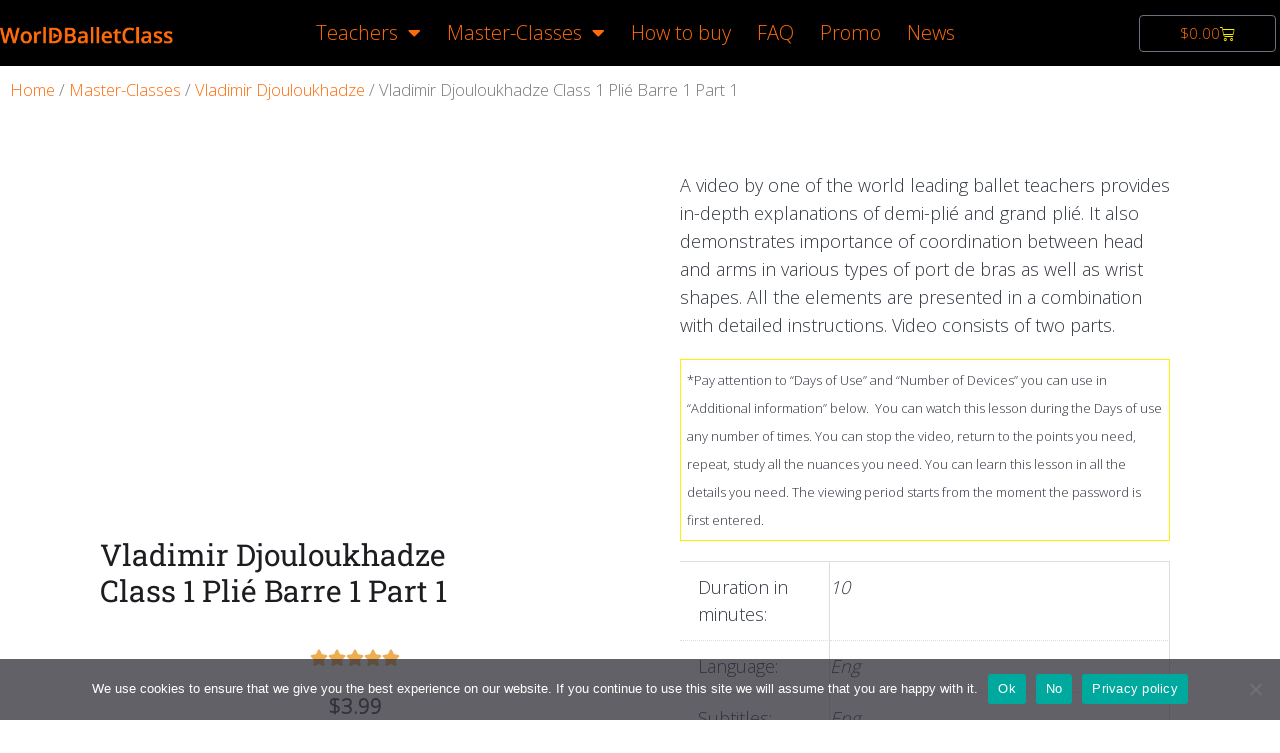

--- FILE ---
content_type: text/css
request_url: https://worldballetclass.com/wp-content/uploads/elementor/css/post-43.css?ver=1751282081
body_size: 268
content:
.elementor-kit-43{--e-global-color-primary:#FF6B09;--e-global-color-secondary:#54595F;--e-global-color-text:#7A7A7A;--e-global-color-accent:#61CE70;--e-global-color-71b30a20:#4054B2;--e-global-color-2d03c230:#23A455;--e-global-color-5da84771:#000;--e-global-color-1bda0d52:#FFF;--e-global-color-3a1d940c:#FFF200;--e-global-color-1764361:#000000;--e-global-color-c1cfa:#000000;--e-global-color-67b94417:#000000;--e-global-color-2ee073d3:#FF6B09;--e-global-color-3019e2e8:#000000;--e-global-color-69c0f3ca:#5804FA;--e-global-color-26ae0400:#B6510F;--e-global-color-1a9f780b:#474340;--e-global-color-7a50e6b0:RGBA(122, 122, 122, 0.15);--e-global-color-30212d18:#000000;--e-global-color-559a53ea:#023AB4;--e-global-typography-primary-font-family:"Roboto";--e-global-typography-primary-font-weight:600;--e-global-typography-secondary-font-family:"Roboto Slab";--e-global-typography-secondary-font-weight:400;--e-global-typography-text-font-family:"Roboto";--e-global-typography-text-font-weight:400;--e-global-typography-accent-font-size:31px;--e-global-typography-accent-font-weight:700;}.elementor-kit-43 button,.elementor-kit-43 input[type="button"],.elementor-kit-43 input[type="submit"],.elementor-kit-43 .elementor-button{background-color:#FFF200;}.elementor-kit-43 e-page-transition{background-color:#FFBC7D;}.elementor-section.elementor-section-boxed > .elementor-container{max-width:1140px;}.e-con{--container-max-width:1140px;}.elementor-widget:not(:last-child){margin-block-end:20px;}.elementor-element{--widgets-spacing:20px 20px;--widgets-spacing-row:20px;--widgets-spacing-column:20px;}{}h1.entry-title{display:var(--page-title-display);}@media(max-width:1024px){.elementor-section.elementor-section-boxed > .elementor-container{max-width:1024px;}.e-con{--container-max-width:1024px;}}@media(max-width:767px){.elementor-section.elementor-section-boxed > .elementor-container{max-width:767px;}.e-con{--container-max-width:767px;}}

--- FILE ---
content_type: text/css
request_url: https://worldballetclass.com/wp-content/uploads/elementor/css/post-70.css?ver=1751282081
body_size: 1031
content:
.elementor-70 .elementor-element.elementor-element-d3aec54 > .elementor-container > .elementor-column > .elementor-widget-wrap{align-content:center;align-items:center;}.elementor-70 .elementor-element.elementor-element-d3aec54 .elementor-repeater-item-d10a583.jet-parallax-section__layout .jet-parallax-section__image{background-size:auto;}.elementor-70 .elementor-element.elementor-element-91d2597{width:100%;max-width:100%;align-self:center;--e-nav-menu-horizontal-menu-item-margin:calc( 0px / 2 );--nav-menu-icon-size:16px;}.elementor-70 .elementor-element.elementor-element-91d2597 > .elementor-widget-container{padding:13px 13px 13px 13px;}.elementor-70 .elementor-element.elementor-element-91d2597 .elementor-menu-toggle{margin-left:auto;border-width:2px;}.elementor-70 .elementor-element.elementor-element-91d2597 .elementor-nav-menu .elementor-item{font-size:20px;}.elementor-70 .elementor-element.elementor-element-91d2597 .elementor-nav-menu--main .elementor-item{color:#FF6B09;fill:#FF6B09;padding-left:13px;padding-right:13px;padding-top:10px;padding-bottom:10px;}.elementor-70 .elementor-element.elementor-element-91d2597 .elementor-nav-menu--main .elementor-item:hover,
					.elementor-70 .elementor-element.elementor-element-91d2597 .elementor-nav-menu--main .elementor-item.elementor-item-active,
					.elementor-70 .elementor-element.elementor-element-91d2597 .elementor-nav-menu--main .elementor-item.highlighted,
					.elementor-70 .elementor-element.elementor-element-91d2597 .elementor-nav-menu--main .elementor-item:focus{color:#FFF200;fill:#FFF200;}.elementor-70 .elementor-element.elementor-element-91d2597 .elementor-nav-menu--main:not(.e--pointer-framed) .elementor-item:before,
					.elementor-70 .elementor-element.elementor-element-91d2597 .elementor-nav-menu--main:not(.e--pointer-framed) .elementor-item:after{background-color:#FF6B09;}.elementor-70 .elementor-element.elementor-element-91d2597 .e--pointer-framed .elementor-item:before,
					.elementor-70 .elementor-element.elementor-element-91d2597 .e--pointer-framed .elementor-item:after{border-color:#FF6B09;}.elementor-70 .elementor-element.elementor-element-91d2597 .e--pointer-framed .elementor-item:before{border-width:1px;}.elementor-70 .elementor-element.elementor-element-91d2597 .e--pointer-framed.e--animation-draw .elementor-item:before{border-width:0 0 1px 1px;}.elementor-70 .elementor-element.elementor-element-91d2597 .e--pointer-framed.e--animation-draw .elementor-item:after{border-width:1px 1px 0 0;}.elementor-70 .elementor-element.elementor-element-91d2597 .e--pointer-framed.e--animation-corners .elementor-item:before{border-width:1px 0 0 1px;}.elementor-70 .elementor-element.elementor-element-91d2597 .e--pointer-framed.e--animation-corners .elementor-item:after{border-width:0 1px 1px 0;}.elementor-70 .elementor-element.elementor-element-91d2597 .e--pointer-underline .elementor-item:after,
					 .elementor-70 .elementor-element.elementor-element-91d2597 .e--pointer-overline .elementor-item:before,
					 .elementor-70 .elementor-element.elementor-element-91d2597 .e--pointer-double-line .elementor-item:before,
					 .elementor-70 .elementor-element.elementor-element-91d2597 .e--pointer-double-line .elementor-item:after{height:1px;}.elementor-70 .elementor-element.elementor-element-91d2597 .elementor-nav-menu--main:not(.elementor-nav-menu--layout-horizontal) .elementor-nav-menu > li:not(:last-child){margin-bottom:0px;}.elementor-70 .elementor-element.elementor-element-91d2597 .elementor-nav-menu--dropdown a, .elementor-70 .elementor-element.elementor-element-91d2597 .elementor-menu-toggle{color:#FF6B09;}.elementor-70 .elementor-element.elementor-element-91d2597 .elementor-nav-menu--dropdown{background-color:rgba(84, 89, 95, 0.93);}.elementor-70 .elementor-element.elementor-element-91d2597 .elementor-nav-menu--dropdown a:hover,
					.elementor-70 .elementor-element.elementor-element-91d2597 .elementor-nav-menu--dropdown a.elementor-item-active,
					.elementor-70 .elementor-element.elementor-element-91d2597 .elementor-nav-menu--dropdown a.highlighted,
					.elementor-70 .elementor-element.elementor-element-91d2597 .elementor-menu-toggle:hover{color:#000000;}.elementor-70 .elementor-element.elementor-element-91d2597 .elementor-nav-menu--dropdown a:hover,
					.elementor-70 .elementor-element.elementor-element-91d2597 .elementor-nav-menu--dropdown a.elementor-item-active,
					.elementor-70 .elementor-element.elementor-element-91d2597 .elementor-nav-menu--dropdown a.highlighted{background-color:#FF6B09;}.elementor-70 .elementor-element.elementor-element-91d2597 .elementor-nav-menu--dropdown .elementor-item, .elementor-70 .elementor-element.elementor-element-91d2597 .elementor-nav-menu--dropdown  .elementor-sub-item{font-size:15px;font-weight:500;}.elementor-70 .elementor-element.elementor-element-91d2597 .elementor-nav-menu--dropdown a{padding-top:19px;padding-bottom:19px;}.elementor-70 .elementor-element.elementor-element-91d2597 .elementor-nav-menu--dropdown li:not(:last-child){border-style:solid;border-color:#FF6B09;border-bottom-width:1px;}.elementor-70 .elementor-element.elementor-element-91d2597 div.elementor-menu-toggle:hover{color:#FF6B09;}.elementor-70 .elementor-element.elementor-element-91d2597 div.elementor-menu-toggle:hover svg{fill:#FF6B09;}.elementor-70 .elementor-element.elementor-element-91d2597 .elementor-menu-toggle:hover{background-color:#FF6B09;}.elementor-70 .elementor-element.elementor-element-24c593b{--main-alignment:right;--divider-style:solid;--subtotal-divider-style:solid;--elementor-remove-from-cart-button:none;--remove-from-cart-button:block;--toggle-button-text-color:#FF6B09;--toggle-button-icon-color:#FFF200;--toggle-button-hover-text-color:#FF6B09;--toggle-button-icon-hover-color:#000000;--toggle-button-hover-background-color:#FFF200;--items-indicator-text-color:#000000;--cart-border-style:none;--cart-footer-layout:1fr 1fr;--products-max-height-sidecart:calc(100vh - 240px);--products-max-height-minicart:calc(100vh - 385px);}.elementor-70 .elementor-element.elementor-element-24c593b .widget_shopping_cart_content{--subtotal-divider-left-width:0;--subtotal-divider-right-width:0;}.elementor-70 .elementor-element.elementor-element-d3aec54:not(.elementor-motion-effects-element-type-background), .elementor-70 .elementor-element.elementor-element-d3aec54 > .elementor-motion-effects-container > .elementor-motion-effects-layer{background-color:#000000;}.elementor-70 .elementor-element.elementor-element-d3aec54{transition:background 0.3s, border 0.3s, border-radius 0.3s, box-shadow 0.3s;}.elementor-70 .elementor-element.elementor-element-d3aec54 > .elementor-background-overlay{transition:background 0.3s, border-radius 0.3s, opacity 0.3s;}.elementor-70 .elementor-element.elementor-element-617f835 .elementor-repeater-item-dee9af7.jet-parallax-section__layout .jet-parallax-section__image{background-size:auto;}.elementor-70 .elementor-element.elementor-element-1406180 .woocommerce-breadcrumb > a{color:#FF6B09;}@media(max-width:767px){.elementor-70 .elementor-element.elementor-element-91ce6b5{width:62%;}.elementor-70 .elementor-element.elementor-element-2e0afad > .elementor-widget-container{padding:7px 7px 7px 7px;}.elementor-70 .elementor-element.elementor-element-2e0afad{text-align:left;}.elementor-70 .elementor-element.elementor-element-ffbb43d{width:33%;}.elementor-70 .elementor-element.elementor-element-ffbb43d > .elementor-widget-wrap > .elementor-widget:not(.elementor-widget__width-auto):not(.elementor-widget__width-initial):not(:last-child):not(.elementor-absolute){margin-bottom:20px;}.elementor-70 .elementor-element.elementor-element-91d2597{width:100%;max-width:100%;}.elementor-70 .elementor-element.elementor-element-91d2597 > .elementor-widget-container{padding:0px 0px 0px 0px;}.elementor-70 .elementor-element.elementor-element-91d2597 .e--pointer-framed .elementor-item:before{border-width:0px;}.elementor-70 .elementor-element.elementor-element-91d2597 .e--pointer-framed.e--animation-draw .elementor-item:before{border-width:0 0 0px 0px;}.elementor-70 .elementor-element.elementor-element-91d2597 .e--pointer-framed.e--animation-draw .elementor-item:after{border-width:0px 0px 0 0;}.elementor-70 .elementor-element.elementor-element-91d2597 .e--pointer-framed.e--animation-corners .elementor-item:before{border-width:0px 0 0 0px;}.elementor-70 .elementor-element.elementor-element-91d2597 .e--pointer-framed.e--animation-corners .elementor-item:after{border-width:0 0px 0px 0;}.elementor-70 .elementor-element.elementor-element-91d2597 .e--pointer-underline .elementor-item:after,
					 .elementor-70 .elementor-element.elementor-element-91d2597 .e--pointer-overline .elementor-item:before,
					 .elementor-70 .elementor-element.elementor-element-91d2597 .e--pointer-double-line .elementor-item:before,
					 .elementor-70 .elementor-element.elementor-element-91d2597 .e--pointer-double-line .elementor-item:after{height:0px;}.elementor-70 .elementor-element.elementor-element-91d2597 .elementor-nav-menu--main .elementor-item{padding-left:0px;padding-right:0px;}}@media(min-width:768px){.elementor-70 .elementor-element.elementor-element-91ce6b5{width:13.497%;}.elementor-70 .elementor-element.elementor-element-ffbb43d{width:72.34%;}.elementor-70 .elementor-element.elementor-element-c0d4bc7{width:13.829%;}}@media(max-width:1024px) and (min-width:768px){.elementor-70 .elementor-element.elementor-element-91ce6b5{width:21%;}.elementor-70 .elementor-element.elementor-element-ffbb43d{width:47%;}.elementor-70 .elementor-element.elementor-element-c0d4bc7{width:31%;}}

--- FILE ---
content_type: text/css
request_url: https://worldballetclass.com/wp-content/uploads/elementor/css/post-73.css?ver=1751282081
body_size: 279
content:
.elementor-73 .elementor-element.elementor-element-431a79a9 > .elementor-container > .elementor-column > .elementor-widget-wrap{align-content:center;align-items:center;}.elementor-73 .elementor-element.elementor-element-431a79a9:not(.elementor-motion-effects-element-type-background), .elementor-73 .elementor-element.elementor-element-431a79a9 > .elementor-motion-effects-container > .elementor-motion-effects-layer{background-color:#1D1C21;}.elementor-73 .elementor-element.elementor-element-431a79a9{transition:background 0.3s, border 0.3s, border-radius 0.3s, box-shadow 0.3s;}.elementor-73 .elementor-element.elementor-element-431a79a9 > .elementor-background-overlay{transition:background 0.3s, border-radius 0.3s, opacity 0.3s;}.elementor-73 .elementor-element.elementor-element-cf5a860{text-align:center;}.elementor-73 .elementor-element.elementor-element-068011c:hover .elementor-widget-container{background-color:rgba(122, 122, 122, 0.87);}.elementor-73 .elementor-element.elementor-element-068011c > .elementor-widget-container{margin:0px 0px 0px 0px;padding:0px 0px 0px 0px;}.elementor-73 .elementor-element.elementor-element-068011c{text-align:center;}.elementor-73 .elementor-element.elementor-element-068011c .elementor-heading-title{text-decoration:underline;color:#FF6B09;}.elementor-73 .elementor-element.elementor-element-64d4d3de{text-align:center;}.elementor-73 .elementor-element.elementor-element-64d4d3de .elementor-heading-title{color:#FF6B09;}.elementor-73 .elementor-element.elementor-element-9b53c9c .elementor-nav-menu--dropdown a, .elementor-73 .elementor-element.elementor-element-9b53c9c .elementor-menu-toggle{color:#FF6B09;}.elementor-73 .elementor-element.elementor-element-9b53c9c .elementor-nav-menu--dropdown{background-color:#54595F;}.elementor-73 .elementor-element.elementor-element-9b53c9c .elementor-nav-menu--dropdown a:hover,
					.elementor-73 .elementor-element.elementor-element-9b53c9c .elementor-nav-menu--dropdown a.elementor-item-active,
					.elementor-73 .elementor-element.elementor-element-9b53c9c .elementor-nav-menu--dropdown a.highlighted,
					.elementor-73 .elementor-element.elementor-element-9b53c9c .elementor-menu-toggle:hover{color:#000000;}.elementor-73 .elementor-element.elementor-element-9b53c9c .elementor-nav-menu--dropdown a:hover,
					.elementor-73 .elementor-element.elementor-element-9b53c9c .elementor-nav-menu--dropdown a.elementor-item-active,
					.elementor-73 .elementor-element.elementor-element-9b53c9c .elementor-nav-menu--dropdown a.highlighted{background-color:#FF6B09;}.elementor-73 .elementor-element.elementor-element-9b53c9c .elementor-nav-menu--dropdown .elementor-item, .elementor-73 .elementor-element.elementor-element-9b53c9c .elementor-nav-menu--dropdown  .elementor-sub-item{font-weight:500;}.elementor-73 .elementor-element.elementor-element-9b53c9c .elementor-nav-menu--dropdown li:not(:last-child){border-style:solid;border-color:#000000;border-bottom-width:2px;}@media(max-width:767px){.elementor-73 .elementor-element.elementor-element-3c4cac26{width:100%;}.elementor-73 .elementor-element.elementor-element-9b53c9c .elementor-nav-menu--dropdown .elementor-item, .elementor-73 .elementor-element.elementor-element-9b53c9c .elementor-nav-menu--dropdown  .elementor-sub-item{font-size:22px;}}@media(min-width:768px){.elementor-73 .elementor-element.elementor-element-55c8e354{width:16.078%;}.elementor-73 .elementor-element.elementor-element-f36eac6{width:23.675%;}.elementor-73 .elementor-element.elementor-element-146c8a48{width:35.247%;}}@media(max-width:1024px) and (min-width:768px){.elementor-73 .elementor-element.elementor-element-146c8a48{width:49%;}.elementor-73 .elementor-element.elementor-element-3c4cac26{width:30%;}}

--- FILE ---
content_type: text/css
request_url: https://worldballetclass.com/wp-content/uploads/elementor/css/post-44.css?ver=1751282524
body_size: 540
content:
.elementor-44 .elementor-element.elementor-element-42fd114 .elementor-repeater-item-320fbcc.jet-parallax-section__layout .jet-parallax-section__image{background-size:auto;}.elementor-44 .elementor-element.elementor-element-7a4ac91 > .elementor-element-populated{margin:30px 30px 30px 30px;--e-column-margin-right:30px;--e-column-margin-left:30px;padding:0px 0px 0px 0px;}.elementor-44 .elementor-element.elementor-element-441fa5e:hover .elementor-widget-container{background-color:#FFFFFF;}.elementor-44 .elementor-element.elementor-element-441fa5e .elementor-heading-title{font-size:30px;}.elementor-44 .elementor-element.elementor-element-ffd855e .jet-woo-product-gallery-anchor-nav-controller{max-width:0px;margin-top:109px;}.elementor-44 .elementor-element.elementor-element-ffd855e .jet-woo-product-gallery-anchor-nav-items{max-width:calc(100% - 0px);}.elementor-44 .elementor-element.elementor-element-ffd855e .jet-woo-product-gallery__image-item+.jet-woo-product-gallery__image-item{margin-top:5px;}.elementor-44 .elementor-element.elementor-element-ffd855e .jet-woo-product-gallery-anchor-nav .jet-woo-product-gallery__image{box-shadow:0px 0px 10px 0px rgba(0,0,0,0.5);}.elementor-44 .elementor-element.elementor-element-ffd855e .jet-woo-product-gallery-anchor-nav-controller .controller-item__bullet{width:0px;height:0px;background-color:#FF6B09;}.elementor-44 .elementor-element.elementor-element-b13e4f7{text-align:center;}.elementor-44 .elementor-element.elementor-element-0ba85e5{text-align:center;}.woocommerce .elementor-44 .elementor-element.elementor-element-0ba85e5 .price{font-size:21px;}.elementor-44 .elementor-element.elementor-element-16160ee .cart button, .elementor-44 .elementor-element.elementor-element-16160ee .cart .button{transition:all 0.2s;}.elementor-44 .elementor-element.elementor-element-16160ee .quantity .qty{transition:all 0.2s;}.woocommerce .elementor-44 .elementor-element.elementor-element-a2f2382 .star-rating{color:#FFF200;}.woocommerce .elementor-44 .elementor-element.elementor-element-a2f2382 .star-rating::before{color:#FFF200;}.elementor-44 .elementor-element.elementor-element-ccbddbe:hover > .elementor-element-populated{background-color:#FFFFFF;}.elementor-44 .elementor-element.elementor-element-ccbddbe > .elementor-element-populated{margin:30px 30px 30px 30px;--e-column-margin-right:30px;--e-column-margin-left:30px;}.elementor-44 .elementor-element.elementor-element-390bbd2:hover .elementor-widget-container{background-color:#FFFFFF;}.elementor-44 .elementor-element.elementor-element-390bbd2{text-align:left;}.elementor-44 .elementor-element.elementor-element-01fe9ff > .elementor-widget-container{padding:6px 6px 6px 6px;border-style:solid;border-width:1px 1px 1px 1px;border-color:#FFF200;}.elementor-44 .elementor-element.elementor-element-01fe9ff:hover .elementor-widget-container{border-style:solid;border-width:3px 3px 3px 3px;border-color:#FFF200;}.elementor-44 .elementor-element.elementor-element-01fe9ff{font-size:13px;}.elementor-44 .elementor-element.elementor-element-263868c > .elementor-widget-container{padding:0px 0px 0px 0px;}.woocommerce .elementor-44 .elementor-element.elementor-element-263868c h2{font-size:20px;font-weight:500;}.elementor-44 .elementor-element.elementor-element-42fd114 > .elementor-container{min-height:400px;}.elementor-44 .elementor-element.elementor-element-32a71be .elementor-repeater-item-8287592.jet-parallax-section__layout .jet-parallax-section__image{background-size:auto;}.elementor-44 .elementor-element.elementor-element-45845f8 > .elementor-element-populated{padding:13px 13px 13px 13px;}.elementor-44 .elementor-element.elementor-element-a2ec09b > .elementor-widget-container{padding:20px 20px 20px 20px;}.elementor-44 .elementor-element.elementor-element-a2ec09b{--grid-side-margin:10px;--grid-column-gap:10px;--grid-row-gap:10px;--grid-bottom-margin:10px;}.elementor-44 .elementor-element.elementor-element-32a71be:not(.elementor-motion-effects-element-type-background), .elementor-44 .elementor-element.elementor-element-32a71be > .elementor-motion-effects-container > .elementor-motion-effects-layer{background-color:rgba(122, 122, 122, 0.15);}.elementor-44 .elementor-element.elementor-element-32a71be{transition:background 0.3s, border 0.3s, border-radius 0.3s, box-shadow 0.3s;}.elementor-44 .elementor-element.elementor-element-32a71be > .elementor-background-overlay{transition:background 0.3s, border-radius 0.3s, opacity 0.3s;}@media(max-width:1024px){ .elementor-44 .elementor-element.elementor-element-a2ec09b{--grid-side-margin:10px;--grid-column-gap:10px;--grid-row-gap:10px;--grid-bottom-margin:10px;}}@media(max-width:767px){.elementor-44 .elementor-element.elementor-element-a2ec09b > .elementor-widget-container{padding:21px 21px 21px 21px;} .elementor-44 .elementor-element.elementor-element-a2ec09b{--grid-side-margin:10px;--grid-column-gap:10px;--grid-row-gap:10px;--grid-bottom-margin:10px;}}